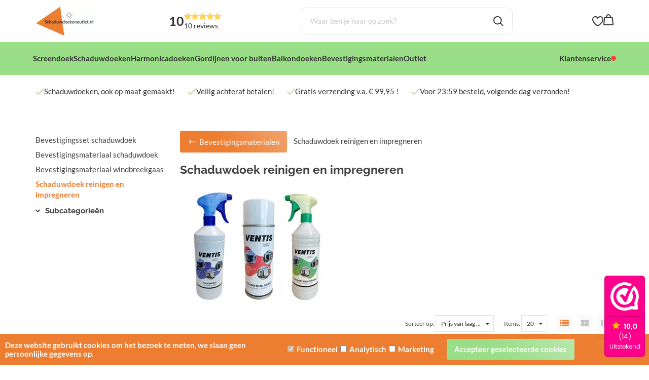

--- FILE ---
content_type: text/xml; charset="utf-8"
request_url: https://schaduwdoekenoutlet.nl/website/Includes/AjaxFunctions/WebsiteAjaxHandler.php?Show=ProductCategory
body_size: 112
content:
<?xml version="1.0" encoding="utf-8" ?><xjx><cmd n="js"><![CDATA[CSRF.SetToken("263692ac252324f9bd828c2580e6060ec59a581b93ea6d6d0be5ad0a4eed7881")]]></cmd></xjx>

--- FILE ---
content_type: text/xml; charset="utf-8"
request_url: https://schaduwdoekenoutlet.nl/website/Includes/AjaxFunctions/WebsiteAjaxHandler.php?Show=ProductCategory
body_size: 112
content:
<?xml version="1.0" encoding="utf-8" ?><xjx><cmd n="js"><![CDATA[CSRF.SetToken("263692ac252324f9bd828c2580e6060ec59a581b93ea6d6d0be5ad0a4eed7881")]]></cmd></xjx>

--- FILE ---
content_type: text/xml; charset="utf-8"
request_url: https://schaduwdoekenoutlet.nl/website/Includes/AjaxFunctions/WebsiteAjaxHandler.php?Show=ProductCategory
body_size: 112
content:
<?xml version="1.0" encoding="utf-8" ?><xjx><cmd n="js"><![CDATA[CSRF.SetToken("263692ac252324f9bd828c2580e6060ec59a581b93ea6d6d0be5ad0a4eed7881")]]></cmd></xjx>

--- FILE ---
content_type: text/xml; charset="utf-8"
request_url: https://schaduwdoekenoutlet.nl/website/Includes/AjaxFunctions/WebsiteAjaxHandler.php?Show=ProductCategory
body_size: 394
content:
<?xml version="1.0" encoding="utf-8" ?><xjx><cmd n="as" t="ProductContainer" p="innerHTML"></cmd><cmd n="as" t="ProductPaginator1" p="innerHTML"></cmd><cmd n="as" t="ProductPaginator2" p="innerHTML"></cmd><cmd n="js"><![CDATA[SetFilterKey("2accab71db9c07edb365f46f0e025a26");$(".Ajax-Loading").hide();$("#filter_properties #Page").val("1");]]></cmd><cmd n="jc" t="InitProtom"><xjxobj><e><k>0</k><v>#ProductContainer</v></e></xjxobj></cmd><cmd n="as" t="ScrollToTopMessage" p="innerHTML">Er zijn 0 resultaten. Scroll naar boven.</cmd><cmd n="js">ToggleScrollToTop();</cmd><cmd n="js">FilterKey2Url = true;</cmd><cmd n="js">$.fn.ContentInitializer().DoAfterCategoryFilter();</cmd><cmd n="js"><![CDATA[CSRF.SetToken("263692ac252324f9bd828c2580e6060ec59a581b93ea6d6d0be5ad0a4eed7881")]]></cmd></xjx>

--- FILE ---
content_type: text/xml; charset="utf-8"
request_url: https://schaduwdoekenoutlet.nl/website/Includes/AjaxFunctions/WebsiteAjaxHandler.php?Show=ProductCategory
body_size: 347
content:
<?xml version="1.0" encoding="utf-8" ?><xjx><cmd n="as" t="comparison-shortlist" p="innerHTML"><![CDATA[<div class="comparison-shortlist__header">
	Geselecteerde producten
</div>
<div class="comparison-shortlist__products">
    
</div>
<div class="comparison-shortlist__button">
	<a href="/website/index.php?Show=ProductComparison">
		<span class="StandardButtonLeft ImportantButtonLeft ProductOrderButtonLeft "></span>
		<span class="StandardButton ImportantButton ProductOrderButton btn btn-primary">
			<b>Vergelijk</b>
		</span>
		<span class="StandardButtonRight ImportantButtonRight ProductOrderButtonRight"></span>
	</a>
</div>


]]></cmd><cmd n="js"><![CDATA[CSRF.SetToken("263692ac252324f9bd828c2580e6060ec59a581b93ea6d6d0be5ad0a4eed7881")]]></cmd></xjx>